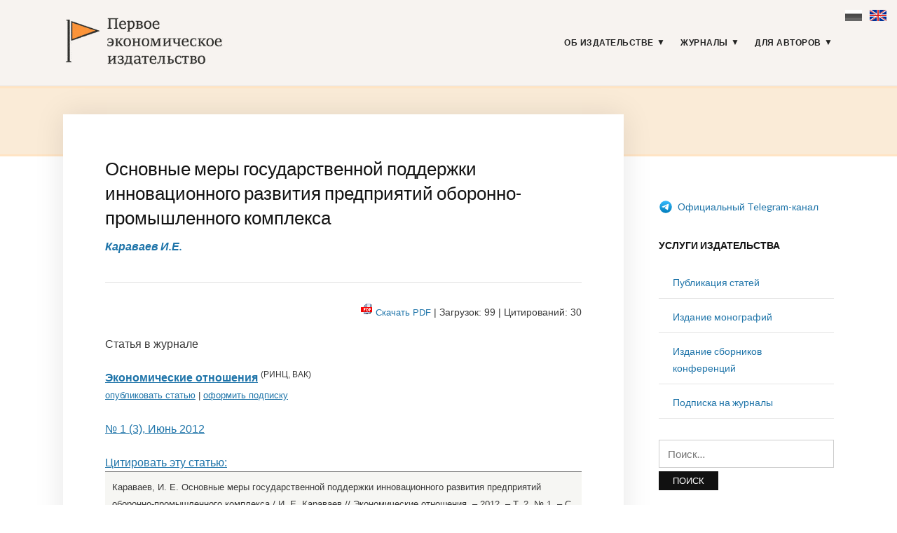

--- FILE ---
content_type: text/html; charset=UTF-8
request_url: https://1economic.ru/lib/9855
body_size: 23946
content:
<!DOCTYPE html>
<html lang="ru-RU">
<head>
<meta charset="UTF-8">
<meta name="viewport" content="width=device-width, initial-scale=1">
<link rel="profile" href="http://gmpg.org/xfn/11">
<link rel="apple-touch-icon" sizes="180x180" href="/apple-touch-icon.png">
<link rel="icon" type="image/png" sizes="32x32" href="/favicon-32x32.png">
<link rel="icon" type="image/png" sizes="16x16" href="/favicon-16x16.png">
<link rel="manifest" href="/site.webmanifest">
<link rel="mask-icon" href="/safari-pinned-tab.svg" color="#5bbad5">
<meta name="msapplication-TileColor" content="#fbf4f2">
<meta name="theme-color" content="#ffffff">
<meta name="yandex-verification" content="41469d366d5c762b" />
<title>Основные меры государственной поддержки инновационного развития предприятий оборонно-промышленного комплекса - Караваев И.Е. / Экономические отношения / № 1, 2012 - Первое экономическое издательство -</title>
<meta name='robots' content='max-image-preview:large' />
<link rel='dns-prefetch' href='//fonts.googleapis.com' />
<link rel="alternate" type="application/rss+xml" title="Первое экономическое издательство &raquo; Лента" href="https://1economic.ru/feed" />
<link rel="alternate" type="application/rss+xml" title="Первое экономическое издательство &raquo; Лента комментариев" href="https://1economic.ru/comments/feed" />
<style id='wp-img-auto-sizes-contain-inline-css' type='text/css'>
img:is([sizes=auto i],[sizes^="auto," i]){contain-intrinsic-size:3000px 1500px}
/*# sourceURL=wp-img-auto-sizes-contain-inline-css */
</style>
<style id='wp-block-library-inline-css' type='text/css'>
:root{--wp-block-synced-color:#7a00df;--wp-block-synced-color--rgb:122,0,223;--wp-bound-block-color:var(--wp-block-synced-color);--wp-editor-canvas-background:#ddd;--wp-admin-theme-color:#007cba;--wp-admin-theme-color--rgb:0,124,186;--wp-admin-theme-color-darker-10:#006ba1;--wp-admin-theme-color-darker-10--rgb:0,107,160.5;--wp-admin-theme-color-darker-20:#005a87;--wp-admin-theme-color-darker-20--rgb:0,90,135;--wp-admin-border-width-focus:2px}@media (min-resolution:192dpi){:root{--wp-admin-border-width-focus:1.5px}}.wp-element-button{cursor:pointer}:root .has-very-light-gray-background-color{background-color:#eee}:root .has-very-dark-gray-background-color{background-color:#313131}:root .has-very-light-gray-color{color:#eee}:root .has-very-dark-gray-color{color:#313131}:root .has-vivid-green-cyan-to-vivid-cyan-blue-gradient-background{background:linear-gradient(135deg,#00d084,#0693e3)}:root .has-purple-crush-gradient-background{background:linear-gradient(135deg,#34e2e4,#4721fb 50%,#ab1dfe)}:root .has-hazy-dawn-gradient-background{background:linear-gradient(135deg,#faaca8,#dad0ec)}:root .has-subdued-olive-gradient-background{background:linear-gradient(135deg,#fafae1,#67a671)}:root .has-atomic-cream-gradient-background{background:linear-gradient(135deg,#fdd79a,#004a59)}:root .has-nightshade-gradient-background{background:linear-gradient(135deg,#330968,#31cdcf)}:root .has-midnight-gradient-background{background:linear-gradient(135deg,#020381,#2874fc)}:root{--wp--preset--font-size--normal:16px;--wp--preset--font-size--huge:42px}.has-regular-font-size{font-size:1em}.has-larger-font-size{font-size:2.625em}.has-normal-font-size{font-size:var(--wp--preset--font-size--normal)}.has-huge-font-size{font-size:var(--wp--preset--font-size--huge)}.has-text-align-center{text-align:center}.has-text-align-left{text-align:left}.has-text-align-right{text-align:right}.has-fit-text{white-space:nowrap!important}#end-resizable-editor-section{display:none}.aligncenter{clear:both}.items-justified-left{justify-content:flex-start}.items-justified-center{justify-content:center}.items-justified-right{justify-content:flex-end}.items-justified-space-between{justify-content:space-between}.screen-reader-text{border:0;clip-path:inset(50%);height:1px;margin:-1px;overflow:hidden;padding:0;position:absolute;width:1px;word-wrap:normal!important}.screen-reader-text:focus{background-color:#ddd;clip-path:none;color:#444;display:block;font-size:1em;height:auto;left:5px;line-height:normal;padding:15px 23px 14px;text-decoration:none;top:5px;width:auto;z-index:100000}html :where(.has-border-color){border-style:solid}html :where([style*=border-top-color]){border-top-style:solid}html :where([style*=border-right-color]){border-right-style:solid}html :where([style*=border-bottom-color]){border-bottom-style:solid}html :where([style*=border-left-color]){border-left-style:solid}html :where([style*=border-width]){border-style:solid}html :where([style*=border-top-width]){border-top-style:solid}html :where([style*=border-right-width]){border-right-style:solid}html :where([style*=border-bottom-width]){border-bottom-style:solid}html :where([style*=border-left-width]){border-left-style:solid}html :where(img[class*=wp-image-]){height:auto;max-width:100%}:where(figure){margin:0 0 1em}html :where(.is-position-sticky){--wp-admin--admin-bar--position-offset:var(--wp-admin--admin-bar--height,0px)}@media screen and (max-width:600px){html :where(.is-position-sticky){--wp-admin--admin-bar--position-offset:0px}}
/*# sourceURL=wp-block-library-inline-css */
</style><style id='global-styles-inline-css' type='text/css'>
:root{--wp--preset--aspect-ratio--square: 1;--wp--preset--aspect-ratio--4-3: 4/3;--wp--preset--aspect-ratio--3-4: 3/4;--wp--preset--aspect-ratio--3-2: 3/2;--wp--preset--aspect-ratio--2-3: 2/3;--wp--preset--aspect-ratio--16-9: 16/9;--wp--preset--aspect-ratio--9-16: 9/16;--wp--preset--color--black: #000000;--wp--preset--color--cyan-bluish-gray: #abb8c3;--wp--preset--color--white: #ffffff;--wp--preset--color--pale-pink: #f78da7;--wp--preset--color--vivid-red: #cf2e2e;--wp--preset--color--luminous-vivid-orange: #ff6900;--wp--preset--color--luminous-vivid-amber: #fcb900;--wp--preset--color--light-green-cyan: #7bdcb5;--wp--preset--color--vivid-green-cyan: #00d084;--wp--preset--color--pale-cyan-blue: #8ed1fc;--wp--preset--color--vivid-cyan-blue: #0693e3;--wp--preset--color--vivid-purple: #9b51e0;--wp--preset--gradient--vivid-cyan-blue-to-vivid-purple: linear-gradient(135deg,rgb(6,147,227) 0%,rgb(155,81,224) 100%);--wp--preset--gradient--light-green-cyan-to-vivid-green-cyan: linear-gradient(135deg,rgb(122,220,180) 0%,rgb(0,208,130) 100%);--wp--preset--gradient--luminous-vivid-amber-to-luminous-vivid-orange: linear-gradient(135deg,rgb(252,185,0) 0%,rgb(255,105,0) 100%);--wp--preset--gradient--luminous-vivid-orange-to-vivid-red: linear-gradient(135deg,rgb(255,105,0) 0%,rgb(207,46,46) 100%);--wp--preset--gradient--very-light-gray-to-cyan-bluish-gray: linear-gradient(135deg,rgb(238,238,238) 0%,rgb(169,184,195) 100%);--wp--preset--gradient--cool-to-warm-spectrum: linear-gradient(135deg,rgb(74,234,220) 0%,rgb(151,120,209) 20%,rgb(207,42,186) 40%,rgb(238,44,130) 60%,rgb(251,105,98) 80%,rgb(254,248,76) 100%);--wp--preset--gradient--blush-light-purple: linear-gradient(135deg,rgb(255,206,236) 0%,rgb(152,150,240) 100%);--wp--preset--gradient--blush-bordeaux: linear-gradient(135deg,rgb(254,205,165) 0%,rgb(254,45,45) 50%,rgb(107,0,62) 100%);--wp--preset--gradient--luminous-dusk: linear-gradient(135deg,rgb(255,203,112) 0%,rgb(199,81,192) 50%,rgb(65,88,208) 100%);--wp--preset--gradient--pale-ocean: linear-gradient(135deg,rgb(255,245,203) 0%,rgb(182,227,212) 50%,rgb(51,167,181) 100%);--wp--preset--gradient--electric-grass: linear-gradient(135deg,rgb(202,248,128) 0%,rgb(113,206,126) 100%);--wp--preset--gradient--midnight: linear-gradient(135deg,rgb(2,3,129) 0%,rgb(40,116,252) 100%);--wp--preset--font-size--small: 13px;--wp--preset--font-size--medium: 20px;--wp--preset--font-size--large: 36px;--wp--preset--font-size--x-large: 42px;--wp--preset--spacing--20: 0.44rem;--wp--preset--spacing--30: 0.67rem;--wp--preset--spacing--40: 1rem;--wp--preset--spacing--50: 1.5rem;--wp--preset--spacing--60: 2.25rem;--wp--preset--spacing--70: 3.38rem;--wp--preset--spacing--80: 5.06rem;--wp--preset--shadow--natural: 6px 6px 9px rgba(0, 0, 0, 0.2);--wp--preset--shadow--deep: 12px 12px 50px rgba(0, 0, 0, 0.4);--wp--preset--shadow--sharp: 6px 6px 0px rgba(0, 0, 0, 0.2);--wp--preset--shadow--outlined: 6px 6px 0px -3px rgb(255, 255, 255), 6px 6px rgb(0, 0, 0);--wp--preset--shadow--crisp: 6px 6px 0px rgb(0, 0, 0);}:where(.is-layout-flex){gap: 0.5em;}:where(.is-layout-grid){gap: 0.5em;}body .is-layout-flex{display: flex;}.is-layout-flex{flex-wrap: wrap;align-items: center;}.is-layout-flex > :is(*, div){margin: 0;}body .is-layout-grid{display: grid;}.is-layout-grid > :is(*, div){margin: 0;}:where(.wp-block-columns.is-layout-flex){gap: 2em;}:where(.wp-block-columns.is-layout-grid){gap: 2em;}:where(.wp-block-post-template.is-layout-flex){gap: 1.25em;}:where(.wp-block-post-template.is-layout-grid){gap: 1.25em;}.has-black-color{color: var(--wp--preset--color--black) !important;}.has-cyan-bluish-gray-color{color: var(--wp--preset--color--cyan-bluish-gray) !important;}.has-white-color{color: var(--wp--preset--color--white) !important;}.has-pale-pink-color{color: var(--wp--preset--color--pale-pink) !important;}.has-vivid-red-color{color: var(--wp--preset--color--vivid-red) !important;}.has-luminous-vivid-orange-color{color: var(--wp--preset--color--luminous-vivid-orange) !important;}.has-luminous-vivid-amber-color{color: var(--wp--preset--color--luminous-vivid-amber) !important;}.has-light-green-cyan-color{color: var(--wp--preset--color--light-green-cyan) !important;}.has-vivid-green-cyan-color{color: var(--wp--preset--color--vivid-green-cyan) !important;}.has-pale-cyan-blue-color{color: var(--wp--preset--color--pale-cyan-blue) !important;}.has-vivid-cyan-blue-color{color: var(--wp--preset--color--vivid-cyan-blue) !important;}.has-vivid-purple-color{color: var(--wp--preset--color--vivid-purple) !important;}.has-black-background-color{background-color: var(--wp--preset--color--black) !important;}.has-cyan-bluish-gray-background-color{background-color: var(--wp--preset--color--cyan-bluish-gray) !important;}.has-white-background-color{background-color: var(--wp--preset--color--white) !important;}.has-pale-pink-background-color{background-color: var(--wp--preset--color--pale-pink) !important;}.has-vivid-red-background-color{background-color: var(--wp--preset--color--vivid-red) !important;}.has-luminous-vivid-orange-background-color{background-color: var(--wp--preset--color--luminous-vivid-orange) !important;}.has-luminous-vivid-amber-background-color{background-color: var(--wp--preset--color--luminous-vivid-amber) !important;}.has-light-green-cyan-background-color{background-color: var(--wp--preset--color--light-green-cyan) !important;}.has-vivid-green-cyan-background-color{background-color: var(--wp--preset--color--vivid-green-cyan) !important;}.has-pale-cyan-blue-background-color{background-color: var(--wp--preset--color--pale-cyan-blue) !important;}.has-vivid-cyan-blue-background-color{background-color: var(--wp--preset--color--vivid-cyan-blue) !important;}.has-vivid-purple-background-color{background-color: var(--wp--preset--color--vivid-purple) !important;}.has-black-border-color{border-color: var(--wp--preset--color--black) !important;}.has-cyan-bluish-gray-border-color{border-color: var(--wp--preset--color--cyan-bluish-gray) !important;}.has-white-border-color{border-color: var(--wp--preset--color--white) !important;}.has-pale-pink-border-color{border-color: var(--wp--preset--color--pale-pink) !important;}.has-vivid-red-border-color{border-color: var(--wp--preset--color--vivid-red) !important;}.has-luminous-vivid-orange-border-color{border-color: var(--wp--preset--color--luminous-vivid-orange) !important;}.has-luminous-vivid-amber-border-color{border-color: var(--wp--preset--color--luminous-vivid-amber) !important;}.has-light-green-cyan-border-color{border-color: var(--wp--preset--color--light-green-cyan) !important;}.has-vivid-green-cyan-border-color{border-color: var(--wp--preset--color--vivid-green-cyan) !important;}.has-pale-cyan-blue-border-color{border-color: var(--wp--preset--color--pale-cyan-blue) !important;}.has-vivid-cyan-blue-border-color{border-color: var(--wp--preset--color--vivid-cyan-blue) !important;}.has-vivid-purple-border-color{border-color: var(--wp--preset--color--vivid-purple) !important;}.has-vivid-cyan-blue-to-vivid-purple-gradient-background{background: var(--wp--preset--gradient--vivid-cyan-blue-to-vivid-purple) !important;}.has-light-green-cyan-to-vivid-green-cyan-gradient-background{background: var(--wp--preset--gradient--light-green-cyan-to-vivid-green-cyan) !important;}.has-luminous-vivid-amber-to-luminous-vivid-orange-gradient-background{background: var(--wp--preset--gradient--luminous-vivid-amber-to-luminous-vivid-orange) !important;}.has-luminous-vivid-orange-to-vivid-red-gradient-background{background: var(--wp--preset--gradient--luminous-vivid-orange-to-vivid-red) !important;}.has-very-light-gray-to-cyan-bluish-gray-gradient-background{background: var(--wp--preset--gradient--very-light-gray-to-cyan-bluish-gray) !important;}.has-cool-to-warm-spectrum-gradient-background{background: var(--wp--preset--gradient--cool-to-warm-spectrum) !important;}.has-blush-light-purple-gradient-background{background: var(--wp--preset--gradient--blush-light-purple) !important;}.has-blush-bordeaux-gradient-background{background: var(--wp--preset--gradient--blush-bordeaux) !important;}.has-luminous-dusk-gradient-background{background: var(--wp--preset--gradient--luminous-dusk) !important;}.has-pale-ocean-gradient-background{background: var(--wp--preset--gradient--pale-ocean) !important;}.has-electric-grass-gradient-background{background: var(--wp--preset--gradient--electric-grass) !important;}.has-midnight-gradient-background{background: var(--wp--preset--gradient--midnight) !important;}.has-small-font-size{font-size: var(--wp--preset--font-size--small) !important;}.has-medium-font-size{font-size: var(--wp--preset--font-size--medium) !important;}.has-large-font-size{font-size: var(--wp--preset--font-size--large) !important;}.has-x-large-font-size{font-size: var(--wp--preset--font-size--x-large) !important;}
/*# sourceURL=global-styles-inline-css */
</style>
<style id='classic-theme-styles-inline-css' type='text/css'>
/*! This file is auto-generated */
.wp-block-button__link{color:#fff;background-color:#32373c;border-radius:9999px;box-shadow:none;text-decoration:none;padding:calc(.667em + 2px) calc(1.333em + 2px);font-size:1.125em}.wp-block-file__button{background:#32373c;color:#fff;text-decoration:none}
/*# sourceURL=/wp-includes/css/classic-themes.min.css */
</style>
<link rel='stylesheet' id='knbase-style-css' href='https://1economic.ru/wp-content/plugins/knbase/knbase.css?ver=1.0.10.1568613038' type='text/css' media='all' />
<link rel='stylesheet' id='chld_thm_cfg_parent-css' href='https://1economic.ru/wp-content/themes/faith/style.css?ver=1.0.10.1568613038' type='text/css' media='all' />
<link rel='stylesheet' id='faith-style-css' href='https://1economic.ru/wp-content/themes/1economic/style.css?ver=1.0.10.1568613038' type='text/css' media='all' />
<link rel='stylesheet' id='faith-webfonts-css' href='//fonts.googleapis.com/css?family=Lato%3A400%2C400i%2C700%2C700i&#038;subset=latin%2Clatin-ext' type='text/css' media='all' />
<script type="text/javascript" src="https://1economic.ru/wp-includes/js/jquery/jquery.min.js?ver=3.7.1" id="jquery-core-js"></script>
<script type="text/javascript" src="https://1economic.ru/wp-includes/js/jquery/jquery-migrate.min.js?ver=3.4.1" id="jquery-migrate-js"></script>
<script type="text/javascript" src="https://1economic.ru/wp-content/themes/faith/js/jquery.slicknav.min.js?ver=1" id="jquery-slicknav-js"></script>
<script type="text/javascript" src="https://1economic.ru/wp-content/themes/faith/js/superfish.min.js?ver=1" id="jquery-superfish-js"></script>
<link rel="canonical" href="https://1economic.ru/lib/9855" />
<!-- serv-meta -->
<title></title>
<title></title>
<meta name="description" content="Решение проблем, с которыми столкнулись в настоящее время многие предприятия оборонно-промышленного комплекса (ОПК), требует перехода от восстановительного роста объемов производства военной и гражданской продукции к их устойчивому инновационному развитию. В статье рассмотрены основные меры государственной поддержки инновационного развития предприятий оборонно-промышленного комплекса, даны предложения по их развитию, которые направлены на повышение эффективности обеспечения обороноспособности страны в современных условиях.">
<meta property="fb:app_id" content="165098701479352" />
<meta property="og:site_name" content="1ECONOMIC.RU" />
<meta property="og:type" content="article" />
<meta property="og:url" content="https://1economic.ru/lib/9855" />
<meta property="og:locale" content="ru_RU" />
<meta property="og:locale:alternate" content="en_US" />
<meta property="og:title" content="Караваев И.Е. (2012) Основные меры государственной поддержки инновационного развития предприятий оборонно-промышленного комплекса" />
<meta property="og:description" content="Решение проблем, с которыми столкнулись в настоящее время многие предприятия оборонно-промышленного комплекса (ОПК), требует перехода от восстановительного роста объемов производства военной и гражданской продукции к их устойчивому инновационному развитию. В статье рассмотрены основные меры государственной поддержки инновационного развития предприятий оборонно-промышленного комплекса, даны предложения по их развитию, которые направлены на повышение эффективности обеспечения обороноспособности страны в современных условиях." />
<meta property="og:image" content="https://1economic.ru/gr/journals/cover-eo-200_300.jpg" />
<meta property="og:image:width" content="200" />
<meta property="og:image:height" content="300" />
<meta property="og:image:type" content="image/jpeg" />
<meta property="og:image:alt" content="Экономические отношения" />
<meta property="og:updated_time" content="1768848928" />
<meta property="twitter:card" content="summary_large_image" />
<meta property="twitter:url" content="https://1economic.ru/lib/9855" />
<meta property="twitter:description" content="Решение проблем, с которыми столкнулись в настоящее время многие предприятия оборонно-промышленного комплекса (ОПК), требует перехода от восстановительного роста объемов производства военной и гражданской продукции к их устойчивому инновационному развитию. В статье рассмотрены основные меры государственной поддержки инновационного развития предприятий оборонно-промышленного комплекса, даны предложения по их развитию, которые направлены на повышение эффективности обеспечения обороноспособности страны в современных условиях." />
<meta property="twitter:image" content="https://1economic.ru/gr/journals/cover-eo-200_300.jpg" />
<meta property="twitter:title" content="Караваев И.Е. (2012) Основные меры государственной поддержки инновационного развития предприятий оборонно-промышленного комплекса" />
<style id="faith-custom-header-styles" type="text/css">
.site-title,
.site-description {
position: absolute;
clip: rect(1px, 1px, 1px, 1px);
}
</style>
<link rel="icon" href="https://1economic.ru/wp-content/uploads/2020/05/cropped-fe_flag_square_512-1-32x32.png" sizes="32x32" />
<link rel="icon" href="https://1economic.ru/wp-content/uploads/2020/05/cropped-fe_flag_square_512-1-192x192.png" sizes="192x192" />
<link rel="apple-touch-icon" href="https://1economic.ru/wp-content/uploads/2020/05/cropped-fe_flag_square_512-1-180x180.png" />
<meta name="msapplication-TileImage" content="https://1economic.ru/wp-content/uploads/2020/05/cropped-fe_flag_square_512-1-270x270.png" />
<style type="text/css" id="wp-custom-css">
.paper-submit-button {
background-color: #e05f28;
color: #fff;
padding: 5px 12px;
-webkit-border-radius: 3px;
-moz-border-radius: 3px;
border-radius: 3px;
text-decoration: none!important;	
}
.paper-submit-button :focus :hover {
background-color: #e05f28;
color: #ccc !important;
padding: 5px 12px;
-webkit-border-radius: 3px;
-moz-border-radius: 3px;
border-radius: 3px;
text-decoration: none!important;	
}
.paper-submit-link {
margin-top:20px;
}
.paper-submit-link a {
background-color: #e05f28;
color: #fff !important;
padding: 5px 12px;
-webkit-border-radius: 3px;
-moz-border-radius: 3px;
border-radius: 3px;
text-decoration: none!important;	
}
.paper-submit-link a:focus {
background-color: #e05f28;
color: #ccc !important;
padding: 5px 12px;
-webkit-border-radius: 3px;
-moz-border-radius: 3px;
border-radius: 3px;
text-decoration: none!important;	
}
.paper-submit-link a:hover {
background-color: #e05f28;
color: #ccc !important;
padding: 5px 12px;
-webkit-border-radius: 3px;
-moz-border-radius: 3px;
border-radius: 3px;
text-decoration: none!important;	
}
.paper-submit-link a:active {
background-color: #e05f28;
color: #ccc !important;
padding: 5px 12px;
-webkit-border-radius: 3px;
-moz-border-radius: 3px;
border-radius: 3px;
text-decoration: none!important;	
}
</style>
</head>
<body class="wp-singular page-template page-template-page-templates page-template-page-lib page-template-page-templatespage-lib-php page page-id-10 wp-custom-logo wp-theme-faith wp-child-theme-1economic group-blog comments-closed ">
<div id="container">
<div class="lang-flags"><a><i class="flag-ru-gray" title="Russian (current)">&nbsp;</i></a> &nbsp; <a href="#en" hreflang="en" title="Switch to English"><i class="flag-en">&nbsp;</i></a></div>
<a class="skip-link screen-reader-text" href="#site-main">Skip to content</a>
<header class="site-header clearfix" role="banner">
<div class="wrapper wrapper-header clearfix">
<div class="site-branding clearfix">
<a href="https://1economic.ru/" class="custom-logo-link" rel="home"><img width="318" height="100" src="https://1economic.ru/wp-content/uploads/2019/09/1economic_logo_line.gif" class="custom-logo" alt="Первое экономическое издательство" /></a>			</div><!-- .site-branding --><!-- ws fix
--><div id="site-header-navigation">
<div class="navbar-header">
<div id="menu-main-slick" class="menu-glavnoe-menyu-container"><ul id="menu-slide-in" class="menu"><li id="menu-item-48" class="menu-item menu-item-type-post_type menu-item-object-page menu-item-has-children menu-item-48"><a href="https://1economic.ru/about">Об издательстве</a>
<ul class="sub-menu">
<li id="menu-item-744" class="menu-item menu-item-type-post_type menu-item-object-page menu-item-744"><a href="https://1economic.ru/vacancy">Вакансии</a></li>
<li id="menu-item-163" class="menu-item menu-item-type-post_type menu-item-object-page menu-item-163"><a href="https://1economic.ru/contacts">Контакты</a></li>
</ul>
</li>
<li id="menu-item-6" class="menu-item menu-item-type-post_type menu-item-object-page menu-item-has-children menu-item-6"><a href="https://1economic.ru/journals">Журналы</a>
<ul class="sub-menu">
<li id="menu-item-19" class="menu-item menu-item-type-custom menu-item-object-custom menu-item-19"><a href="/journals/vinec">Вопросы инновационной экономики <sup style="color:#e05f28"> ВАК </sup></a></li>
<li class="menu-item menu-item-type-custom menu-item-object-custom menu-item-19"><a href="/journals/zhs">Жилищные стратегии <sup style="color:#e05f28"> ВАК </sup></a></li>
<li class="menu-item menu-item-type-custom menu-item-object-custom menu-item-19"><a href="/journals/ide">Информатизация в цифровой экономике <sup style="color:#e05f28"> ВАК </sup></a></li>
<li class="menu-item menu-item-type-custom menu-item-object-custom menu-item-19"><a href="/journals/ce">Креативная экономика <sup style="color:#e05f28"> ВАК </sup></a></li>
<li class="menu-item menu-item-type-custom menu-item-object-custom menu-item-19"><a href="/journals/lim">Лидерство и менеджмент <sup style="color:#e05f28"> ВАК </sup></a></li>
<li class="menu-item menu-item-type-custom menu-item-object-custom menu-item-19"><a href="/journals/marketing">Маркетинг и маркетинговые исследования <sup style="color:#e05f28"> ВАК </sup></a></li>
<li class="menu-item menu-item-type-custom menu-item-object-custom menu-item-19"><a href="/journals/ppib">Продовольственная политика и безопасность <sup style="color:#e05f28"> ВАК </sup></a></li>
<li class="menu-item menu-item-type-custom menu-item-object-custom menu-item-19"><a href="/journals/tek">Теневая экономика <sup style="color:#e05f28"> ВАК </sup></a></li>
<li class="menu-item menu-item-type-custom menu-item-object-custom menu-item-19"><a href="/journals/ufr">Управление финансовыми рисками <sup style="color:#e05f28"> ВАК </sup></a></li>
<li class="menu-item menu-item-type-custom menu-item-object-custom menu-item-19"><a href="/journals/evp">Экономика высокотехнологичных производств <sup style="color:#e05f28"> ВАК </sup></a></li>
<li class="menu-item menu-item-type-custom menu-item-object-custom menu-item-19"><a href="/journals/sport">Экономика и управление в спорте <sup style="color:#e05f28"> ВАК </sup></a></li>
<li class="menu-item menu-item-type-custom menu-item-object-custom menu-item-19"><a href="/journals/et">Экономика труда <sup style="color:#e05f28"> ВАК </sup></a></li>
<li class="menu-item menu-item-type-custom menu-item-object-custom menu-item-19"><a href="/journals/asia">Экономика Центральной Азии <sup style="color:#e05f28"> ВАК </sup></a></li>
<li class="menu-item menu-item-type-custom menu-item-object-custom menu-item-19"><a href="/journals/epp">Экономика, предпринимательство и право <sup style="color:#e05f28"> ВАК </sup></a></li>
<li class="menu-item menu-item-type-custom menu-item-object-custom menu-item-19"><a href="/journals/ecsec">Экономическая безопасность <sup style="color:#e05f28"> ВАК </sup></a></li>
<li class="menu-item menu-item-type-custom menu-item-object-custom menu-item-19"><a href="/journals/eo">Экономические отношения <sup style="color:#e05f28"> ВАК </sup></a></li>
</ul>
</li>
<li id="menu-item-344" class="menu-item menu-item-type-post_type menu-item-object-page menu-item-has-children menu-item-344"><a href="https://1economic.ru/for-authors">Для авторов</a>
<ul class="sub-menu">
<li id="menu-item-198" class="menu-item menu-item-type-post_type menu-item-object-page menu-item-198"><a href="https://1economic.ru/call-for-papers">Публикация статей</a></li>
<li id="menu-item-199" class="menu-item menu-item-type-post_type menu-item-object-page menu-item-199"><a href="https://1economic.ru/mono">Издание монографий и пособий</a></li>
<li id="menu-item-200" class="menu-item menu-item-type-post_type menu-item-object-page menu-item-200"><a href="https://1economic.ru/conference">Издание сборников конференций</a></li>
<li id="menu-item-886" class="menu-item menu-item-type-post_type menu-item-object-page menu-item-886"><a href="https://1economic.ru/events">Конференции и семинары</a></li>
<li id="menu-item-49" class="menu-item menu-item-type-post_type menu-item-object-page menu-item-49"><a href="https://1economic.ru/policy">Редакционная политика</a></li>
<li id="menu-item-201" class="menu-item menu-item-type-post_type menu-item-object-page menu-item-201"><a href="https://1economic.ru/policy/instructions">Требования к оформлению рукописей</a></li>
<li id="menu-item-202" class="menu-item menu-item-type-post_type menu-item-object-page menu-item-202"><a href="https://1economic.ru/policy/revision">Положение о повторном рассмотрении рукописи</a></li>
<li id="menu-item-203" class="menu-item menu-item-type-post_type menu-item-object-page menu-item-203"><a href="https://1economic.ru/policy/ethics">Положение о публикационной этике</a></li>
<li id="menu-item-861" class="menu-item menu-item-type-post_type menu-item-object-page menu-item-861"><a href="https://1economic.ru/jel">Коды JEL-классификации</a></li>
<li id="menu-item-335" class="menu-item menu-item-type-post_type menu-item-object-page menu-item-335"><a href="https://1economic.ru/qa">Вопросы и ответы</a></li>
</ul>
</li>
</ul></div>
</div><!-- .navbar-header -->
<nav id="menu-main" role="navigation">
<ul id="menu-main-menu" class="navbar-nav dropdown sf-menu clearfix"><li class="menu-item menu-item-type-post_type menu-item-object-page menu-item-has-children menu-item-48"><a href="https://1economic.ru/about">Об издательстве</a>
<ul class="sub-menu">
<li class="menu-item menu-item-type-post_type menu-item-object-page menu-item-744"><a href="https://1economic.ru/vacancy">Вакансии</a></li>
<li class="menu-item menu-item-type-post_type menu-item-object-page menu-item-163"><a href="https://1economic.ru/contacts">Контакты</a></li>
</ul>
</li>
<li class="menu-item menu-item-type-post_type menu-item-object-page menu-item-has-children menu-item-6"><a href="https://1economic.ru/journals">Журналы</a>
<ul class="sub-menu">
<li class="menu-item menu-item-type-custom menu-item-object-custom menu-item-19"><a href="/journals/vinec">Вопросы инновационной экономики <sup style="color:#e05f28"> ВАК </sup></a></li>
<li class="menu-item menu-item-type-custom menu-item-object-custom menu-item-19"><a href="/journals/zhs">Жилищные стратегии <sup style="color:#e05f28"> ВАК </sup></a></li>
<li class="menu-item menu-item-type-custom menu-item-object-custom menu-item-19"><a href="/journals/ide">Информатизация в цифровой экономике <sup style="color:#e05f28"> ВАК </sup></a></li>
<li class="menu-item menu-item-type-custom menu-item-object-custom menu-item-19"><a href="/journals/ce">Креативная экономика <sup style="color:#e05f28"> ВАК </sup></a></li>
<li class="menu-item menu-item-type-custom menu-item-object-custom menu-item-19"><a href="/journals/lim">Лидерство и менеджмент <sup style="color:#e05f28"> ВАК </sup></a></li>
<li class="menu-item menu-item-type-custom menu-item-object-custom menu-item-19"><a href="/journals/marketing">Маркетинг и маркетинговые исследования <sup style="color:#e05f28"> ВАК </sup></a></li>
<li class="menu-item menu-item-type-custom menu-item-object-custom menu-item-19"><a href="/journals/ppib">Продовольственная политика и безопасность <sup style="color:#e05f28"> ВАК </sup></a></li>
<li class="menu-item menu-item-type-custom menu-item-object-custom menu-item-19"><a href="/journals/tek">Теневая экономика <sup style="color:#e05f28"> ВАК </sup></a></li>
<li class="menu-item menu-item-type-custom menu-item-object-custom menu-item-19"><a href="/journals/ufr">Управление финансовыми рисками <sup style="color:#e05f28"> ВАК </sup></a></li>
<li class="menu-item menu-item-type-custom menu-item-object-custom menu-item-19"><a href="/journals/evp">Экономика высокотехнологичных производств <sup style="color:#e05f28"> ВАК </sup></a></li>
<li class="menu-item menu-item-type-custom menu-item-object-custom menu-item-19"><a href="/journals/sport">Экономика и управление в спорте <sup style="color:#e05f28"> ВАК </sup></a></li>
<li class="menu-item menu-item-type-custom menu-item-object-custom menu-item-19"><a href="/journals/et">Экономика труда <sup style="color:#e05f28"> ВАК </sup></a></li>
<li class="menu-item menu-item-type-custom menu-item-object-custom menu-item-19"><a href="/journals/asia">Экономика Центральной Азии <sup style="color:#e05f28"> ВАК </sup></a></li>
<li class="menu-item menu-item-type-custom menu-item-object-custom menu-item-19"><a href="/journals/epp">Экономика, предпринимательство и право <sup style="color:#e05f28"> ВАК </sup></a></li>
<li class="menu-item menu-item-type-custom menu-item-object-custom menu-item-19"><a href="/journals/ecsec">Экономическая безопасность <sup style="color:#e05f28"> ВАК </sup></a></li>
<li class="menu-item menu-item-type-custom menu-item-object-custom menu-item-19"><a href="/journals/eo">Экономические отношения <sup style="color:#e05f28"> ВАК </sup></a></li>
</ul>
</li>
<li class="menu-item menu-item-type-post_type menu-item-object-page menu-item-has-children menu-item-344"><a href="https://1economic.ru/for-authors">Для авторов</a>
<ul class="sub-menu">
<li class="menu-item menu-item-type-post_type menu-item-object-page menu-item-198"><a href="https://1economic.ru/call-for-papers">Публикация статей</a></li>
<li class="menu-item menu-item-type-post_type menu-item-object-page menu-item-199"><a href="https://1economic.ru/mono">Издание монографий и пособий</a></li>
<li class="menu-item menu-item-type-post_type menu-item-object-page menu-item-200"><a href="https://1economic.ru/conference">Издание сборников конференций</a></li>
<li class="menu-item menu-item-type-post_type menu-item-object-page menu-item-886"><a href="https://1economic.ru/events">Конференции и семинары</a></li>
<li class="menu-item menu-item-type-post_type menu-item-object-page menu-item-49"><a href="https://1economic.ru/policy">Редакционная политика</a></li>
<li class="menu-item menu-item-type-post_type menu-item-object-page menu-item-201"><a href="https://1economic.ru/policy/instructions">Требования к оформлению рукописей</a></li>
<li class="menu-item menu-item-type-post_type menu-item-object-page menu-item-202"><a href="https://1economic.ru/policy/revision">Положение о повторном рассмотрении рукописи</a></li>
<li class="menu-item menu-item-type-post_type menu-item-object-page menu-item-203"><a href="https://1economic.ru/policy/ethics">Положение о публикационной этике</a></li>
<li class="menu-item menu-item-type-post_type menu-item-object-page menu-item-861"><a href="https://1economic.ru/jel">Коды JEL-классификации</a></li>
<li class="menu-item menu-item-type-post_type menu-item-object-page menu-item-335"><a href="https://1economic.ru/qa">Вопросы и ответы</a></li>
</ul>
</li>
</ul>				</nav><!-- #menu-main -->
</div><!-- #site-header-navigation -->
</div><!-- .wrapper .wrapper-header .clearfix -->
</header><!-- .site-header -->
<div id="ilovewp-hero" class="ilovewp-hero-blankfill">
</div><!-- #ilovewp-hero -->
<div id="site-main" class="page-has-frame">
<div class="wrapper wrapper-main wrapper-reversed clearfix">
<div class="wrapper-frame clearfix">
<main id="site-content" class="site-main" role="main">
<div class="site-content-wrapper clearfix">
<article id="post-10" class="post-10 page type-page status-publish hentry">
<header class="ilovewp-page-intro ilovewp-page-inner">
<h1 class="lib-page-title">Основные меры государственной поддержки инновационного развития предприятий оборонно-промышленного комплекса</h1><i><p><b><a href="#authors" title="Подробнее...">Караваев И.Е.</a><sup></sup></b><br></p></i>
</header><!-- .ilovewp-page-intro -->
<div class="post-single clearfix">
<p class="download-links" style="font-size:0.9em;"><i title="Доступно в формате PDF" class="avail-pdf">&nbsp;</i><a onclick="pdf_download_click()" class="pdf-download-link" href="/lib/9855/?download=MMTKWWEKVEYPVLKA">Скачать PDF</a> | Загрузок: 99 | Цитирований: 30</p><div id="hidden_related" style="display:none;transition-timing-function: ease;"></div>
<script>
function pdf_download_click() {
var x = document.getElementById('hidden_related');
if (x.style.display === 'none') {
x.style.display = 'block';
} else {
x.style.display = 'none';
}
}
</script>
<p>Статья в журнале</p><p><b><a href="/journals/eo">Экономические отношения</a> </b> <sup>(<span title="Журнал индексируется РИНЦ">РИНЦ</span>, <span title="Журнал включен в Перечень ВАК">ВАК</span>)</sup><br> <span style="font-size:small;"><a href="/journals/eo/publication">опубликовать статью</a> | <a href="/journals/eo/subscribe">оформить подписку</a></span><br><br><a href="/journals/eo/archive/66026">№ 1 (3), Июнь 2012</a></p><p style="margin: 0;"><a href="#citation" title="см. все форматы: ГОСТ, APA, AMA/Vancouver, MDPI & ASC">Цитировать эту статью:</a><div class="related-block" style="font-face:Verdana;margin:0; padding:10px; font-size:0.8em;width:100%; background-color:#f6f6f3; border-top-color:gray; border-top-width:1px;border-top-style:solid; border-bottom-color:gray; border-bottom-width:1px;border-bottom-style:solid;">Караваев, И. Е. Основные меры государственной поддержки инновационного развития предприятий оборонно-промышленного комплекса / И. Е. Караваев // Экономические отношения. – 2012. – Т. 2, № 1. – С. 10-19.<hr>Karavaev, I. E. (2012). Key Measures of State Support of Innovative Development of Military-Industrial Enterprises. <i>Journal of International Economic Affairs, 2</i>(1), 10-19. </div></p><p>Эта статья проиндексирована РИНЦ, см. <a target="_blank" href="https://elibrary.ru/item.asp?id=30549296">https://elibrary.ru/item.asp?id=30549296</a><br>Цитирований: <b><a title="Список статей, цитирующих данную (откроется в новом окне) - Вы должны быть авторизованы в elibrary.ru, иначе ссылка не сработает" target="_blank" href="https://elibrary.ru/cit_items.asp?id=30549296">30</a></b> по состоянию на 07.12.2023</p><p>Аннотация:<br>Решение проблем, с которыми столкнулись в настоящее время многие предприятия оборонно-промышленного комплекса (ОПК), требует перехода от восстановительного роста объемов производства военной и гражданской продукции к их устойчивому инновационному развитию. В статье рассмотрены основные меры государственной поддержки инновационного развития предприятий оборонно-промышленного комплекса, даны предложения по их развитию, которые направлены на повышение эффективности обеспечения обороноспособности страны в современных условиях.</p><p>Ключевые слова: инновации, управление, инновационное развитие, оптимизация, оборонно-промышленный комплекс</p><div id="read"></div><hr><p></p><div id="read"></div><hr><p></p><style>
.paper_full_text p {
line-height:150% !important;
font-family:'Times New Roman' !important;
font-size:1.2em !important;
text-align:justify !important;
margin-bottom:20px !important;
margin-left:2px !important;
text-indent:36px !important;
line-break: normal !important;
word-wrap: break-word !important;
word-break: normal !important;
white-space: normal !important;
overflow: hidden !important;
}
.paper_full_text h2 {
line-height:150% !important;
font-family:'Times New Roman' !important;
font-weight:bold !important;
font-style:italic !important;
font-size:1.2em !important;
text-align:justify !important;
margin-bottom:20px !important;
margin-left:2px !important;
text-indent:36px !important;
line-break: normal !important;
overflow: hidden !important;
}
.paper_full_text table {
margin:0 !important;
padding:0 !important;
max-width:100% !important;
}
.paper_full_text td {
text-indent: 0 !important;
margin:0 !important;
padding: 10px !important;
border-width: 1px !important;
border-color: #111 !important;
border-style: solid !important;
font-size: 0.9em !important;
line-break: anywhere !important;
}
.paper_full_text img {
display:block;
float:none;
max-width:90%;
margin-right:20px;
}
</style>
<div class="paper_full_text"><p>На формирование механизма инновационного развития ОПК России существенное влияние оказывают экономические, политические и социальные условия, складывающиеся в государстве. Изучение опыта создания и функционирования аналогичных механизмов в развитых странах позволяет утверждать, что роль государства в решении данной задачи чрезвычайно велика. Она заключается, в первую очередь, в формировании эффективной научно-промышленной политики в высокотехнологичном секторе экономики и в правильном определении её приоритетов, а также стратегии развития ОПК, которые должны быть ориентированы на технологическое обновление производственного аппарата предприятий ОПК, удовлетворение потребностей государства и рынка в продукции высокого научно-технического уровня.
<p>Переход предприятий ОПК на траекторию устойчивого инновационного развития настоятельно требует, чтобы обоснованная научно-промышленная политика стала основой их долгосрочного социально-экономического развития. Данная политика должна обеспечивать инновационную модернизацию предприятий ОПК, развитие их научно-технического потенциала. Основой указанной политики должна стать система мер, обеспечивающая прогрессивные структурно-технологические сдвиги на предприятиях оборонно-промышленного комплекса.
<p>Для реализации этих целей необходимо:
<p><li>формирование стратегий развития предприятий ОПК, предусматривающих усиление их инновационной активности;</li>
<li>концентрация ресурсов на ключевых направлениях научно-технического прогресса;</li>
<li>создание научно-производственных структур, способных конкурировать на внутреннем и внешнем рынке;</li>
<li>внедрение организационно-экономических механизмов создания и распространения нововведений, включая стимулирование инновационной деятельности [1].</li>
Поэтому на первом этапе инновационной модернизации предприятий ОПК необходимо в максимальной степени использовать меры государственной поддержки их инновационной деятельности. Государство должно оказывать им свою поддержку в необходимых объёмах (наличными ресурсами или различными преференциями). В дальнейшем необходимо создание полноценной и действенной правовой среды взаимодействия государственных научных организаций и промышленных предприятий оборонно-промышленного комплекса с негосударственным предпринимательским сектором при проведении исследований и разработок и освоении их результатов.
<p>Для активизации инновационного развития российского ОПК требуется в разумных пределах усилить регулирующую функцию государства в управлении им. Например, действенным регулирующим инструментом может стать аккумуляция и целевое направление части доходов, получаемых государством от экспорта энергоносителей и сырья, для формирования финансовой базы и инфраструктуры инновационной модернизации ОПК. Эта мера не подразумевает передела собственности. Речь идет об определённом кредите ресурсопроизводящих отраслей государству в результате пересмотра системы их налогообложения. Реализация указанной меры могла бы способствовать созданию условий для активной инновационной деятельности ОПК, как это осуществлялось в советское время, когда функционировала эффективная государственная система создания научно-технических новшеств с приоритетным финансированием предприятий оборонно-промышленного комплекса.
<p>В рыночной экономике движущая сила инновационного развития предприятий ОПК — конкуренция, которая заставляет их выбирать более совершенные способы деятельности, гарантирующие им выгодную позицию на рынке, ее удержание или расширение. Каждое предприятие ОПК как субъект хозяйствования определяет стратегию своего развития, сообразуясь, во-первых, с общими для всех предприятий правилами хозяйственного поведения, устанавливаемыми законодательно, во-вторых, с собственными интересами, целями и возможностями и, в-третьих, с теми позициями на рынке, которые предоставляет ему конкурентная борьба.
<p>Необходимость модернизации предприятий ОПК в посткризисный период путем перехода на инновационный путь их развития требует создания системы четкого взаимодействия всех участников инновационной деятельности в оборонном комплексе и механизмов их функционирования, адекватных поставленным целям инновационной модернизации. Главное звено этой системы - государство, основными задачами которого являются:
<p><li>определение научно-технических и технологических приоритетов в условиях ограниченности ресурсов;</li>
<li>выработка инновационной и научно-промышленной политики, отражающей интересы научных организаций, промышленных предприятий и инвесторов;</li>
<li>непосредственно бюджетное финансирова­ние так называемых базисных ин­новаций с целью проведения крупномасштабных исследований и разработок и доведения их результатов до практического применения;</li>
<li>создание условий для эффективного функционирования рынка высокотехнологичной продукции, создаваемой ОПК.</li>
Проблема выбора приоритетов инновационного развития ОПК является комплексной, многокомпонентной. Одна её составляющая является методологической и касается формирования системы критериев, правил, принципов, процедур оценки и обоснования отбора наиболее значимых и перспективных направлений научно-производственного развития предприятий ОПК. Другая составляющая — обеспечивающая — заключается в создании наиболее эффективных механизмов достижения предприятиями ОПК целей, определённых приоритетными направлениями их деятельности, включая механизмы адаптивного управления и ресурсного обеспечения их инновационной деятельности. Обратная связь между указанными составляющими необходима для постоянной и непрерывной коррекции самих приоритетов в процессе эволюции потребностей в продукции, создаваемой оборонно-промышленным комплексом и технологий её производства. Третья компонента — реализационная — заключается в непосредственном воплощении способов достижения поставленных целей в производстве и доведении его результатов до потребителей продукции военного и гражданского назначения.
<p>Важным является вопрос о роли государства в его взаимоотношениях с предприятиями ОПК при определении приоритетов их развития. Понятно, что диктат в отношении производителей в рыночной экономике не возможен. Государство должно иметь инструменты доминирующего влияния на инновационное развитие оборонно-промышленного комплекса и эффективно их применять. В посткризисный период государство не в состоянии выделять значительные ресурсы на исследования и разработки с целью превращения их в инновационные продукты (изделия). Следовательно, необходима чёткая фиксация границ и областей государственных интересов и коммерческих интересов предприятий ОПК с последующей концентрацией ограниченных государственных ресурсов на тех направлениях, где позиции предприятий ОПК особенно сильны и существуют реальные возможности их дальнейшего развития, а также на тех новых направлениях, развитие которых имеет для страны критическое значение.
<p>Эти приоритетные направления развития ОПК не могут оставаться неизменными в течение длительного периода. Задача государственной научно-промышленной политики состоит не столько в составлении и утверждении перечней приоритетов в области высоких технологий, сколько в создании эффективной системы регулирования и самоорганизации деятельности высокотехнологичных предприятий, входящих в ОПК. Общественные потребности, трансформируемые в рыночный спрос, должны и будут непосредственным образом влиять на приоритеты стратегий развития предприятий ОПК. Проблема заключается в том, как совместить законы рынка с долговременными интересами общества и государства. Для этого требуется действующая система уточнения приоритетов на каждом этапе инновационного развития предприятий ОПК с учетом достигнутых результатов и их потенциальных возможностей [2]. Формирование системы приоритетов развития ОПК является комплексной задачей, при решении которой должны быть учтены многие факторы: внешнеполитическая ситуация, национальная безопасность, состояние российской и мировой экономики, региональные проблемы, социальная стабильность и т.п.
<p>Располагая ресурсами, государство может регулировать приток и использование инвестиций, обеспечивать формирование механизмов многоканального финансирования инновационного развития ОПК. Государственная поддержка данного развития должна осуществляться главным образом в рамках реализации федеральных целевых программ. Поддержка предприятий оборонно-промышленного комплекса, направленная на стимулирование их инновационной деятельности, может осуществляться различными мерами и их сочетаниями:
<p>Льготное налогообложение и кредитование:
<p><li>исключение из налогооблагаемой базы полностью или частично той части полученного предприятиями ОПК дохода, которая идет на инвестиции в их технологическое развитие, то есть на новые разработки и техническое перевооружение;</li>
<li>предоставление потребителям продукции предприятий ОПК целевых инвестиционных налоговых кредитов, в том числе и синдицированных, на условиях их возврата;</li>
<li>перечисление части доходов предприятий ОПК не в доходную часть федерального бюджета, а на специальные счета их развития;</li>
<li>освобождение (полностью или частично, на определенное время) предприятий ОПК от уплаты налогов в федеральный или местный бюджеты в случае, если эта мера противодействует спаду производства особо важной для государства продукции, а также способствует сохранению и созданию новых рабочих мест;</li>
<li>установление для предприятий ОПК, обладающих крупной научно-экспериментальной базой, такого порядка налогообложения основных фондов, землепользования и т.д., который позволял бы им направлять дополнительные финансовые ресурсы в инвестиции в основной капитал, поддерживая тем самым конкурентоспособность создаваемой ими продукции на внутреннем и внешнем рынках.</li>
Бюджетное дотирование:
<p><li>предоставление целевых бюджетных дотаций предприятиям ОПК, осуществляющим перспективные разработки и производство наукоёмкой продукции для государственных нужд.</li>
Таможенное регулирование (таможенные преференции):
<p><li>таможенная защита внутреннего рынка для тех предприятий ОПК, которые способны на качественно новой основе заполнить внутренний рынок высокотехнологичной продукцией своего производства;</li>
<li>снижение таможенных пошлин (или освобождение от них) на ввозимое высокотехнологическое оборудование, не производимое в нашей стране, но необходимое для инновационной модернизации предприятий ОПК.</li>
Эффективная амортизационная политика:
<p><li>использование нелинейной (прогрессивной) шкалы амортизационных списаний, при которой большая часть стоимости приобретённых предприятиями ОПК основных средств списывается в начальный период их эксплуатации (не позднее срока их морального износа);</li>
<li>отнесение ускоренных амортизационных списаний на финансовые результаты деятельности предприятий ОПК с соответствующим уменьшением налогооблагаемой прибыли;</li>
<li>усиление контроля и ужесточение санкций за нецелевое использование амортизационных средств.</li>
Совершенствование системы ценообразования на продукцию, создаваемую предприятиями ОПК:
<p><li>установление и применение правил полной капитализации затрат на НИОКР, включая затраты на приобретение лицензий, патентов и т.п. для поставок продукции вне рамок государственного заказа.</li>
Законодательная защита предприятий ОПК и их прав интеллектуальной собственности.
<p>Поддержка различных форм производственно-финансовой интеграции предприятий ОПК.
<p>Оказание протекционистской поддержки продвижению создаваемой ими конкурентоспособной продукции на мировом рынке.
<p>Нормативно-правовое регулирование и администрирование:
<p><li>разрешение предприятиям ОПК, находящимся в государственной собственности, реализации в установленном порядке излишних ликвидных запасов технологического оборудования в целях собственного развития;</li>
<li>предоставление предприятиям ОПК отсрочек по уплате налогов в случае задержки оплаты выполненного государственного заказа;</li>
<li>создание на коммерческой основе государственной сети инновационно-внедренческих и информационных центров (с правом последующей их приватизации) для передачи разработок предприятий ОПК в области новых технологий в другие отрасли российской экономики;</li>
<li>вытеснение устаревших технологий, используемых предприятиями ОПК, с помощью установления государством нормативных сроков их использования, исходя из целей ресурсосбережения, экологии и т.п.;</li>
<li>изменение действующего порядка процедуры банкротства предприятий ОПК, поскольку это часто разрушает сложившуюся в оборонно-промышленном комплексе технологическую кооперацию;</li>
<li>установление порядка, гарантирующего предприятиям ОПК, обладающим наиболее важными, так называемыми критическими и ключевыми технологиями, определённую долю прибыли от использования создаваемой на их базе продукции высоко прибыльными коммерческими организациями (например, операторами систем связи, навигации и т.п.);</li>
<li>формирование и стимулирование платежеспособного спроса на товары и услуги, создаваемые предприятиями ОПК, как основы развития их финансового, кадрового и научно-производственного потенциала;</li>
<li>предоставление негосударственным предприятиям ОПК прав на результаты исследований и разработок, полученных по финансируемым государством программам НИОКР или федеральным целевым программам;</li>
<li>расширение области использования предприятиями ОПК различных финансовых технологий, таких, как лизинг, венчурные фонды и др.</li>
Патентно-лицензионная деятельность в целях распространения нововведений:
<p><li>передача некоторым предприятиям ОПК лицензий на новые разработки «в долг», на условиях возмещения затрат из их будущей прибыли или на других взаимно согласованных условиях;</li>
<li>развитие сети организаций технологического лицензирования, обслуживающей предприятия ОПК с целью передачи результатов их исследований и разработок в различные отрасли экономики России;</li>
<li>определение и указание в заданиях на новые исследования и разработки по оборонной тематике возможности «двойного» (военного и гражданского) применения полученных результатов.</li>
Увеличение числа инновационных проектов, результаты которых имеют «двойное» применение:
<p><li>создание системы распространения научно-технических и технологических новшеств, стимулирование передачи более совершенных технологий «двойного» применения из оборонно-промышленного комплекса в гражданское производство.</li>
Стимулирование закрепления высококвалифицированных кадров на предприятиях ОПК, их переподготовка, обучение и привлечение молодых специалистов для работы по новым технологиям.
<p>Страхование рисков инновационной деятельности предприятий ОПК:
<p><li>включение в стоимость инновационных проектов, осуществляемых предприятиями ОПК, страховых взносов, как платы за риски при их реализации.</li>
Стимулирование инновационной деятельности предприятий ОПК:
<p><li>использование самых различных мер стимулирования инновационной деятельности предприятий ОПК на всех этапах жизненного цикла разработки и производства наукоемкой продукции, включая фундаментальные исследования;</li>
<li>предоставление государственных гарантий предприятиям, осуществляющим инновационную деятельность.</li>
Таким образом, система стимулирования инновационного развития предприятий ОПК должна обеспечиваться комплексом мер, включающим адресную поддержку приоритетных направлений их инновационной деятельности; создание благоприятного экономического климата, усиливающего заинтересованность во внедрении научно-технических достижений и приток инвестиций в основной капитал; законодательную охрану прав интеллектуальной собственности и др.
<p>Фундаментальные и поисковые исследования на ряде наиболее приоритетных направлений, определяющих основы технологического развития предприятий ОПК и уровень обороноспособности страны, должны получать прямую финансовую поддержку государства. К государственным приоритетам и объектам государственной поддержки в научно-инновационной сфере следует отнести следующие:
<p><li>содействие развитию научно-инновационной инфраструктуры предприятий ОПК – уникальных объектов научно-экспериментальной базы, информационного обеспечения исследований и разработок и сетей коммуникаций, обмена научно-технической информацией, гибких организационных структур, содействующих их инновационному развитию;</li>
<li>участие государства в формировании крупных научно-производственных комплексов, инновационных сетей и кластеров, позволяющих концентрировать научный и производственный потенциал предприятий ОПК на всех стадиях инновационного цикла и обеспечивать их эффективное развитие;</li>
<li>поддержка создания и использования двойных технологий, взаимная передача которых из одного сектора экономики в другой призвана обеспечить использование технологических заделов и возможностей предприятий ОПК в интересах всей российской экономики;</li>
<li>участие в подготовке и переподготовке трудовых ресурсов, способных работать в инновационной экономике, воспринимать, генерировать, осваивать, создавать и эффективно продвигать инновации на рынок. Модернизация предприятий ОПК не произойдет, если не будут предприняты меры по привлечению и закреплению на них молодых ученых и специалистов;</li>
<li>закрепление прав предприятий ОПК на результаты своей научно-производственной деятельности в интересах национальной безопасности, которые целесообразно доводить до промышленного применения в других отраслях российской экономики;</li>
<li>оказание протекционистской поддержки при продвижении товаров и услуг предприятий ОПК на мировой рынок.</li>
Научные работы фундаментального характера, проводимые некоторыми организациями ОПК, должны координироваться, с нашей точки зрения, Российской академией наук. Основными рычагами государственного регулирования научно-производственной деятельности предприятий ОПК должны быть государственный бюджет и государственные заказы на наукоёмкую продукцию и услуги. При этом должен предусматриваться строгий государственный контроль эффективности и целевого характера расходования средств, выделяемых на эти цели.
<p>Государственное регулирование научно-технической деятельности ОПК безусловно является необходимым, однако центр тяжести в решении проблемы соотношения государства и рынка нужно перенести на аспекты их взаимной дополняемости. В этом процессе особое значение приобретает создание системы финансирования научно-технической деятельности предприятий ОПК, составные элементы которой могут иметь различное экономическое содержание. В данную систему должны быть включены, по нашему мнению, как обычные кредитные инструменты, программно-целевые субсидии и контракты, так и различные венчурные фонды, которые могут обеспечить весьма значительное финансирование исследований. Следует исходить из того, что взвешенная политика государства в этой сфере увеличивает роль и эффективность рыночных инструментов в экономике, способствует развитию конкуренции и таким путём создает новые возможности для дальнейшего развития предприятий ОПК. Поэтому нужно стремиться к более значительному вводу рыночных механизмов в общий процесс экономического регулирования инновационной деятельности предприятий ОПК. Для этого необходимо осуществлять прогнозирование затрат, необходимых для достижения предприятиями ОПК поставленных перед ними целей. При этом роль государства должна быть существенной в оценке возможных результатов осуществления предлагаемых инновационных мероприятий.
<p>Важными инструментами государственной поддержки инновационной деятельности предприятий ОПК в современных условиях являются: государственная аккредитация научных организаций как метод организации их избирательного финансирования, а также коммерческий подход к внедрению научных достижений путём расширения масштабов их патентования и лицензирования. В качестве значительного фактора в этом направлении является увеличение масштабов венчурного предпринимательства. Симптоматично, что США — мировой инновационный лидер — является лидером и в масштабах финансирования высокотехнологичного производства путём развития венчурных фондов [3]. Выполнение отдельных задач инновационного развития предприятий ОПК сторонними организациями позволяет уменьшать их производственные издержки и повышать качество создаваемой продукции.
<p>Для предприятий ОПК особую важность представляет поддержание достаточно высокого объёма государственных затрат на проведение НИОКР. Государственные средства на эти цели могут быть направлены в форме субсидий, дотаций и кредитов предприятиям ОПК в целях поддержки производства новой продукции и разработки новых технологий [4].
<p>Важную роль в стимулировании инновационной деятельности предприятий ОПК играет налоговая и кредитная политика, проводимая государством. В частности, эффективным способом повышения инновационной активности предприятий ОПК является использование методов экономического стимулирования нововведений, основанных на сравнении затрат и полезного эффекта от перехода к новой технологии, использования новых материалов и т.п. В качестве конкретных мер налогового и кредитного стимулирования инновационной деятельности предприятий ОПК в современных условиях можно использовать:
<p><li>налоговые скидки на амортизационные отчисления для инновационных проектов, открывающих новые направления развития предприятий ОПК. Этот метод позволяет предприятиям ОПК снизить затраты в первые годы реализации данных проектов и повысить заинтересованность в их осуществлении;</li>
<li>налоговые скидки в течение первой половины срока реализации инновационных проектов с последующим повышением базовой налоговой ставки во второй половине этого срока с тем, чтобы не изменить общую сумму выплачиваемых предприятиями ОПК налогов. Совместное применение метода ускоренной амортизации и стимулирующей налоговой политики способствует увеличению чистого дисконтированного дохода (ЧДД) предприятий на 10‒11% [5];</li>
<li>улучшение условий инвестирования инновационной деятельности предприятий ОПК путём снижения кредитных ставок и, в частности, ставки рефинансирования. Это делает капитал более доступным, а инвестирование менее рискованным, что, в свою очередь, сказывается на эффективности инновационных проектов, осуществляемых предприятиями ОПК.</li>
Большое значение в инновационной модернизации предприятий ОПК должны играть, с нашей точки зрения, страховые организации, которые в данном процессе выполняют посредническую роль, создавая его финансовую основу. Дело в том, что многие инновационные проекты характеризуются весьма высоким уровнем риска и их осуществление невозможно без надежной страховой гарантии.
<p>Таможенная политика как часть внешнеторговой деятельности государства, регламентирующая объём, структуру и условия экспорта и импорта товаров, является важнейшим составным элементом механизма государственной поддержки предприятий ОПК. Высокие таможенные пошлины часто используются для ограничения импорта ряда изделий, которые могут конкурировать с продукцией, производимой внутри страны. Однако их слишком широкое применение создает опасность для развития свободной конкуренции, что особенно нежелательно для разработки и внедрения прогрессивных производственных технологий и новой продукции. В связи с этим в настоящее время применяются различные структуры ставок таможенных тарифов. Простые (одноколонные) тарифы предусматривают применение единой ставки к то­варам данного типа, независимо от страны производства. Сложные (многоколонные) тарифы включают несколько ставок на один и тот же товар в зависимости от страны его происхождения. При этом используется разделение ставок на автономные, конвенционные и автономно-конвенционные.
<p>Автономные ставки устанавливаются государством в одностороннем порядке, конвенционные — в соответствии с договорами, заключёнными между странами. Как правило, ставки конвенционного тарифа оказываются ниже автономных ставок. Применение автономно-конвенционных тарифов позволяет государству гибко изменять ставки на ввозимые товары в зависимости от изменения содержания торговых соглашений со странами-импортерами и характера импортируемых товаров. Заключение подобных соглашений и их неукоснительное выполнение может существенно влиять на инновационную деятельность предприятий ОПК.
<p>Применение мер государственной поддержки инновационного развития предприятий ОПК зависит от многих факторов:
<p><li>оборонной значимости создаваемой ими продукции;</li>
<li>форм собственности предприятий;</li>
<li>специфики производства продукции (мелкосерийное, многономенклатурное и т.д.);</li>
<li>продолжительности производственного цикла создания продукции и др.</li>
Поэтому в разных отраслях ОПК применяются различные меры государственной поддержки инновационного развития предприятий в разных объёмах [6].
<p>Согласно современным научным представлениям, задача ускорения инновационного развития предприятий ОПК должна решаться путём сочетания действий на двух основных направлениях их экономического развития: организации эффективного рынка (его инновационного сегмента); осуществления структурной трансформации ОПК. Проблема обеспечения эффективности инновационного развития предприятий ОПК в долгосрочном периоде должна решаться путём комбинирования рыночного и централизованного регулирования данной деятельности. Важнейшей формой указанного регулирования должны быть, с нашей точки зрения, меры государственной поддержки инновационного развития предприятий ОПК.</table></td></div><hr><p>Источники:<br> <div style="word-break:break-all">1. Караваев И.Е. Оценка потенциальных возможностей ОПК России и основные направления его развития в современных условиях. ‒ М.: Минпромторг России, 2010. ‒ 186 с.<br />
2. Караваев И.Е. Некоторые аспекты организации инновационной деятельности в ОПК РФ.  Феде-ральный справочник «ОПК России», т. 7. – М., 2011. ‒ С. 69-77.<br />
3. Овечкина Г.В. Методология управления рисками инновационной деятельности на предприятиях оборонно-промышленного комплекса. ‒ М.: ЦНИИ «Центр», 2011. ‒ 207 с.<br />
4. Караваев И.Е. Формирование и выбор приоритетных направлений развития оборонно-промышленного комплекса // Сборник трудов II Международной научно-практической конферен-ции «Информационные технологии в образовании, науке и производстве». – Серпухов, 2008. – С. 163-167.<br />
5. Авдонин Б.Н., Батьковский А.М., Божко В.П. и др. Теоретические основы и инструментарий управ-ления долгосрочным развитием высокотехнологичных предприятий. –  М.: МЭСИ, 2011. –  284 с.<br />
6. Караваев И.Е. Системное обоснование концепции и принципов развития оборонно-промышленного комплекса России / Сборник трудов II Международной научно-практической кон-ференции «Информационные технологии в образовании, науке и производстве». – Серпухов, 2008. ‒ С. 192-195.</div></p><div id="citation" class="related-block" style="font-face:Verdana;margin:20px 0; padding:10px; font-size:0.8em;width:100%; background-color:#f6f6f3; border-top-color:gray; border-top-width:1px;border-top-style:solid; border-bottom-color:gray; border-bottom-width:1px;border-bottom-style:solid;"><b><i><a href="#top" title="Вернуться">Цитировать (все форматы):</a></i></b><br><br><b>ГОСТ</b><br>Караваев, И. Е. Основные меры государственной поддержки инновационного развития предприятий оборонно-промышленного комплекса / И. Е. Караваев // Экономические отношения. – 2012. – Т. 2, № 1. – С. 10-19.<b><br><br>APA</b><br>Караваев, И. Е. (2012). Основные меры государственной поддержки инновационного развития предприятий оборонно-промышленного комплекса. <i>Экономические отношения, 2</i>(1), 10-19. <br><br>Karavaev, I. E. (2012). Key Measures of State Support of Innovative Development of Military-Industrial Enterprises. <i>Journal of International Economic Affairs, 2</i>(1), 10-19. <b><br><br>AMA/Vancouver</b><br>Караваев ИЕ. Основные меры государственной поддержки инновационного развития предприятий оборонно-промышленного комплекса. <i>Экономические отношения</i>. 2012; 2</i>(1):10-19. <br><br>Karavaev IE. Key Measures of State Support of Innovative Development of Military-Industrial Enterprises. <i>Journal of International Economic Affairs</i>. 2012; 2</i>(1):10-19. <b><br><br>MDPI and ACS Style</b><br>Karavaev, I.E. Key Measures of State Support of Innovative Development of Military-Industrial Enterprises. <i>Journal of International Economic Affairs</i> <b>2012</b>, <i>2</i>, 10-19. <b><br><br>Chicago/Turabian Style</b><br>Karavaev, Igory Evgenyevich 2012 "Key Measures of State Support of Innovative Development of Military-Industrial Enterprises" <i>Journal of International Economic Affairs </i> 2, no. 1:10-19.</div><p style="color:lightgray"><small><i>Страница обновлена: 19.01.2026 в 18:55:28</i></small></p><div id="en">&nbsp;</div><hr style="margin-top:20px;margin-bottom:20px;"><div style="padding:10px; background-color:floralwhite;"><i class="flag-en">&nbsp;</i><p class="download-links" style="font-size:0.9em;"><i title="Доступно в формате PDF" class="avail-pdf">&nbsp;</i><a onclick="pdf_download_click()" class="pdf-download-link" href="/lib/9855/?download=KXMKGWYKHYYLVLKB">Download PDF</a> | Downloads: 99 | Citations: 30</p><h4>Key Measures of State Support of Innovative Development of Military-Industrial Enterprises</h4>Karavaev I.E.<br><br><p>Journal paper</p><p><b><a href="/journals/eo">Journal of International Economic Affairs</a> </b> <br><a href="/journals/eo/archive/66026">№ 1 (3), June 2012</a></p><p style="margin: 0;"><a href="#citation" title="+ APA, AMA/Vancouver, MDPI & ASC etc.">Citation:</a><div class="related-block" style="font-face:Verdana;margin:0; padding:10px; font-size:0.8em;width:100%; background-color:#f6f6f3; border-top-color:gray; border-top-width:1px;border-top-style:solid; border-bottom-color:gray; border-bottom-width:1px;border-bottom-style:solid;">Karavaev, I. E. (2012). Key Measures of State Support of Innovative Development of Military-Industrial Enterprises. <i>Journal of International Economic Affairs, 2</i>(1), 10-19. </div></p><p>Abstract:<br>Solving of problems which take place in military-industrial enterprises calls to transition from recovering growth of military and civil products manufacture volume to their sustainable innovative de-velopment. Article considers main arrangements of state support of military-industrial enterprises’ in-novative development. Offers are given for their development which directed on increase of efficiency in provision of country’s defensive power in current conditions.</p><p>Keywords: management, innovations, innovative development, military-industrial complex, optimiza-tion</p></div>
</div><!-- .post-single -->
</article><!-- #post-10 -->						
</div><!-- .site-content-wrapper .clearfix -->
</main><!-- #site-content -->
<aside id="site-aside" role="complementary">
<div class="site-aside-wrapper clearfix">
<div id="text-9" class="widget widget_text">			<div class="textwidget"><a style="text-decoration:none;" title="Только полезные новости" target="_blank" href="https://t.me/news_1economic"><img loading="lazy" decoding="async" width="20" height="20" style="margin-bottom:4px;margin-right:4px;" src="https://1economic.ru/gr/telegram-svgrepo-com.svg">&nbsp;Официальный Telegram-канал</a>
</div>
</div><div id="nav_menu-4" class="widget widget_nav_menu"><p class="widget-title">Услуги издательства</p><div class="menu-uslugi-container"><ul id="menu-uslugi" class="menu"><li id="menu-item-113" class="menu-item menu-item-type-post_type menu-item-object-page menu-item-113"><a href="https://1economic.ru/call-for-papers">Публикация статей</a></li>
<li id="menu-item-112" class="menu-item menu-item-type-post_type menu-item-object-page menu-item-112"><a href="https://1economic.ru/mono">Издание монографий</a></li>
<li id="menu-item-111" class="menu-item menu-item-type-post_type menu-item-object-page menu-item-111"><a href="https://1economic.ru/conference">Издание сборников конференций</a></li>
<li id="menu-item-110" class="menu-item menu-item-type-post_type menu-item-object-page menu-item-110"><a href="https://1economic.ru/subscribe">Подписка на журналы</a></li>
</ul></div></div><div id="text-7" class="widget widget_text">			<div class="textwidget">
<div id="search-2" class="widget widget_search"><form role="search" method="get" class="search-form" action="/search">
<label>
<span class="screen-reader-text">Найти:</span>
<input type="search" class="search-field" placeholder="Поиск&hellip;" value="" name="term" />
</label>
<input type="submit" class="search-submit" value="Поиск" />
</form></div>    
</div>
</div>
<div id="recent-posts-3" class="widget widget_recent_entries">
<p class="widget-title">Новости издательства</p>
<ul>
<li>
<a href="https://1economic.ru/2025/09/16/zhurnaly-pervogo-ekonomicheskogo-izdatelstva-vklyucheny-v-egpni-belyj-spisok">Журналы Первого экономического издательства включены в ЕГПНИ (Белый список)</a>
<span class="post-date">16.09.2025</span>
</li>
<li>
<a href="https://1economic.ru/2025/09/09/new-journals-2025">Новые партнерские журналы на платформе 1economic.ru в 2025 году</a>
<span class="post-date">09.09.2025</span>
</li>
<li>
<a href="https://1economic.ru/2023/01/19/tgasu-2023">Приглашаем принять участие в XIII международной конференции Инвестиции, градостроительство, недвижимость 2023</a>
<span class="post-date">19.01.2023</span>
</li>
<li>
<a href="https://1economic.ru/2022/10/10/zhurnal-liderstvo-i-menedzhment-novye-speczialnosti-vak">Журнал Лидерство и менеджмент &#8212; новые специальности ВАК</a>
<span class="post-date">10.10.2022</span>
</li>
<li>
<a href="https://1economic.ru/2022/07/20/news_1economic">Подписывайтесь на наш новый канал Новости экономических исследований</a>
<span class="post-date">20.07.2022</span>
</li>
</ul>
</div><div id="text-6" class="widget widget_text">			<div class="textwidget"><h3>Статьи на актуальные темы</h3><p>Читайте в открытом доступе на нашем сайте:</p><li><b><a href="https://1economic.ru/lib/117224">Современные тенденции развития цифровизации в мировой энергетике</a></b>  (<i>Максимцев И.А., Костин К.Б. и др.</i>) // Вопросы инновационной экономики. № 2 / 2023 </li><li><b><a href="https://1economic.ru/lib/117218">Социальный контракт как мера поддержки малого инновационно ориентированного предпринимательства: сущность и анализ эффективности</a></b>  (<i>Зимовец А.В., Ханина А.В. и др.</i>) // Экономика, предпринимательство и право. № 5 / 2023 </li><li><b><a href="https://1economic.ru/lib/117688">Принципы построения информационного общества в России и мире</a></b>  (<i>Чудин А.А., Гуляев С.В.</i>) // Креативная экономика. № 4 / 2023 </li><li><b><a href="https://1economic.ru/lib/117207">Анализ и оценка сценариев социально-экономического развития России в условиях санкционной блокады и непредсказуемости глобальных трендов мировой экономики</a></b>  (<i>Зимовец А.В., Климачев Т.Д.</i>) // Экономические отношения. № 1 / 2023 </li><li><b><a href="https://1economic.ru/lib/117225">Условия формирования креативного капитала профессорско-преподавательского состава вузов</a></b>  (<i>Гуськова И.В., Грудзинский А.О. и др.</i>) // Креативная экономика. № 2 / 2023 </li>
</div>
</div><div id="custom_html-3" class="widget_text widget widget_custom_html"><div class="textwidget custom-html-widget"></div></div>		
</div><!-- .site-aside-wrapper .clearfix -->
</aside><!-- #site-aside -->			
</div><!-- .wrapper-frame -->
</div><!-- .wrapper .wrapper-main -->
</div><!-- #site-main -->

<footer class="site-footer" role="contentinfo">
<div class="wrapper wrapper-footer">
<div id="site-tertiary" class="pre-footer" role="complementary">
<div class="ilovewp-columns ilovewp-columns-5 clearfix">
<div class="ilovewp-column ilovewp-column-1">
<div class="ilovewp-column-wrapper clearfix">
<div id="nav_menu-6" class="widget widget_nav_menu"><p class="widget-title">Информация</p><div class="menu-informacziya-container"><ul id="menu-informacziya" class="menu"><li id="menu-item-160" class="menu-item menu-item-type-post_type menu-item-object-page menu-item-160"><a href="https://1economic.ru/about">Об издательстве</a></li>
<li id="menu-item-725" class="menu-item menu-item-type-post_type menu-item-object-page menu-item-725"><a href="https://1economic.ru/school">Школа экономических исследований</a></li>
<li id="menu-item-852" class="menu-item menu-item-type-custom menu-item-object-custom menu-item-852"><a href="http://news.1economic.ru/">Новости экономических исследований</a></li>
<li id="menu-item-743" class="menu-item menu-item-type-post_type menu-item-object-page menu-item-743"><a href="https://1economic.ru/vacancy">Вакансии</a></li>
<li id="menu-item-159" class="menu-item menu-item-type-post_type menu-item-object-page menu-item-159"><a href="https://1economic.ru/contacts">Контакты</a></li>
</ul></div></div><div id="text-8" class="widget widget_text">			<div class="textwidget">
<div id="search-2" class="widget widget_search"><form role="search" method="get" class="search-form" action="/search">
<label>
<span class="screen-reader-text">Найти:</span>
<input type="search" class="search-field" placeholder="Поиск&hellip;" value="" name="term" />
</label>
<input type="submit" class="search-submit" value="Поиск" />
</form></div>    
</div>
</div><div id="text-3" class="widget widget_text">			<div class="textwidget"><p><!-- Yandex.Metrika counter -->
<script type="text/javascript" >
(function(m,e,t,r,i,k,a){m[i]=m[i]||function(){(m[i].a=m[i].a||[]).push(arguments)};
m[i].l=1*new Date();k=e.createElement(t),a=e.getElementsByTagName(t)[0],k.async=1,k.src=r,a.parentNode.insertBefore(k,a)})
(window, document, "script", "https://mc.yandex.ru/metrika/tag.js", "ym");
ym(57043507, "init", {
clickmap:true,
trackLinks:true,
accurateTrackBounce:true,
webvisor:true
});
</script>
<noscript><div><img decoding="async" src="https://mc.yandex.ru/watch/57043507" style="position:absolute; left:-9999px;" alt="" /></div></noscript>
<!-- /Yandex.Metrika counter --><br />
<a><i class="flag-ru-gray" title="Russian (current)">&nbsp;</i></a> &nbsp; <a href="#en" hreflang="en" title="Switch to English"><i class="flag-en">&nbsp;</i></a></p>
</div>
</div>									
</div><!-- .ilovewp-column-wrapper -->
</div><!-- .ilovewp-column .ilovewp-column-1 -->
<div class="ilovewp-column ilovewp-column-2">
<div class="ilovewp-column-wrapper clearfix">
<div id="nav_menu-3" class="widget widget_nav_menu"><p class="widget-title">Услуги</p><div class="menu-uslugi-container"><ul id="menu-uslugi-1" class="menu"><li class="menu-item menu-item-type-post_type menu-item-object-page menu-item-113"><a href="https://1economic.ru/call-for-papers">Публикация статей</a></li>
<li class="menu-item menu-item-type-post_type menu-item-object-page menu-item-112"><a href="https://1economic.ru/mono">Издание монографий</a></li>
<li class="menu-item menu-item-type-post_type menu-item-object-page menu-item-111"><a href="https://1economic.ru/conference">Издание сборников конференций</a></li>
<li class="menu-item menu-item-type-post_type menu-item-object-page menu-item-110"><a href="https://1economic.ru/subscribe">Подписка на журналы</a></li>
</ul></div></div>									
</div><!-- .ilovewp-column-wrapper -->
</div><!-- .ilovewp-column .ilovewp-column-2 -->
<div class="ilovewp-column ilovewp-column-3">
<div class="ilovewp-column-wrapper clearfix">
<div id="nav_menu-5" class="widget widget_nav_menu"><p class="widget-title">Регламенты</p><div class="menu-reglamenty-container"><ul id="menu-reglamenty" class="menu"><li id="menu-item-153" class="menu-item menu-item-type-post_type menu-item-object-page menu-item-153"><a href="https://1economic.ru/policy">Редакционная политика</a></li>
<li id="menu-item-155" class="menu-item menu-item-type-post_type menu-item-object-page menu-item-155"><a href="https://1economic.ru/policy/instructions">Требования к оформлению рукописей</a></li>
<li id="menu-item-154" class="menu-item menu-item-type-post_type menu-item-object-page menu-item-154"><a href="https://1economic.ru/policy/peer-review">Положение о рецензировании</a></li>
<li id="menu-item-158" class="menu-item menu-item-type-post_type menu-item-object-page menu-item-158"><a href="https://1economic.ru/policy/ethics">Положение о публикационной этике</a></li>
<li id="menu-item-336" class="menu-item menu-item-type-post_type menu-item-object-page menu-item-336"><a href="https://1economic.ru/qa">Вопросы и ответы</a></li>
<li id="menu-item-565" class="menu-item menu-item-type-post_type menu-item-object-page menu-item-privacy-policy menu-item-565"><a rel="privacy-policy" href="https://1economic.ru/privacy-policy">Политика конфиденциальности</a></li>
</ul></div></div>									
</div><!-- .ilovewp-column-wrapper -->
</div><!-- .ilovewp-column .ilovewp-column-3 -->
<div class="ilovewp-column ilovewp-column-4">
<div class="ilovewp-column-wrapper clearfix">
<div id="recent-posts-2" class="widget widget_recent_entries">
<p class="widget-title">Новости</p>
<ul>
<li>
<a href="https://1economic.ru/2025/09/16/zhurnaly-pervogo-ekonomicheskogo-izdatelstva-vklyucheny-v-egpni-belyj-spisok">Журналы Первого экономического издательства включены в ЕГПНИ (Белый список)</a>
</li>
<li>
<a href="https://1economic.ru/2025/09/09/new-journals-2025">Новые партнерские журналы на платформе 1economic.ru в 2025 году</a>
</li>
<li>
<a href="https://1economic.ru/2023/01/19/tgasu-2023">Приглашаем принять участие в XIII международной конференции Инвестиции, градостроительство, недвижимость 2023</a>
</li>
<li>
<a href="https://1economic.ru/2022/10/10/zhurnal-liderstvo-i-menedzhment-novye-speczialnosti-vak">Журнал Лидерство и менеджмент &#8212; новые специальности ВАК</a>
</li>
<li>
<a href="https://1economic.ru/2022/07/20/news_1economic">Подписывайтесь на наш новый канал Новости экономических исследований</a>
</li>
</ul>
</div>									
</div><!-- .ilovewp-column-wrapper -->
</div><!-- .ilovewp-column .ilovewp-column-4 -->
<div class="ilovewp-column ilovewp-column-5">
<div class="ilovewp-column-wrapper clearfix">
</div><!-- .ilovewp-column-wrapper -->
</div><!-- .ilovewp-column .ilovewp-column-5 -->
</div><!-- .ilovewp-columns .ilovewp-columns-5 -->
</div><!-- #site-tertiary -->
</div><!-- .wrapper .wrapper-footer -->
<div class="wrapper wrapper-copy">
<p class="copy">Copyright &copy; 2026 Первое экономическое издательство. All Rights Reserved.</p>
<p class="copy-ilovewp"><span class="theme-credit">Theme by<a href="http://www.ilovewp.com/" rel="nofollow external designer noopener" class="footer-logo-ilovewp"><img src="https://1economic.ru/wp-content/themes/faith/images/ilovewp-logo-white.png" width="51" height="11" alt="Church WordPress Themes" /></a></span></p>
</div><!-- .wrapper .wrapper-copy -->
</footer><!-- .site-footer -->
</div><!-- end #container -->
<script type="speculationrules">
{"prefetch":[{"source":"document","where":{"and":[{"href_matches":"/*"},{"not":{"href_matches":["/wp-*.php","/wp-admin/*","/wp-content/uploads/*","/wp-content/*","/wp-content/plugins/*","/wp-content/themes/1economic/*","/wp-content/themes/faith/*","/*\\?(.+)"]}},{"not":{"selector_matches":"a[rel~=\"nofollow\"]"}},{"not":{"selector_matches":".no-prefetch, .no-prefetch a"}}]},"eagerness":"conservative"}]}
</script>
<script type="text/javascript" id="faith-scripts-js-extra">
/* <![CDATA[ */
var faithStrings = {"slicknav_menu_home":""};
//# sourceURL=faith-scripts-js-extra
/* ]]> */
</script>
<script type="text/javascript" src="https://1economic.ru/wp-content/themes/faith/js/faith.js?ver=20160820" id="faith-scripts-js"></script>
</body>
</html><!-- WP Fastest Cache file was created in 0.152 seconds, on 20.01.2026 @ 19:35 --><!-- need to refresh to see cached version -->